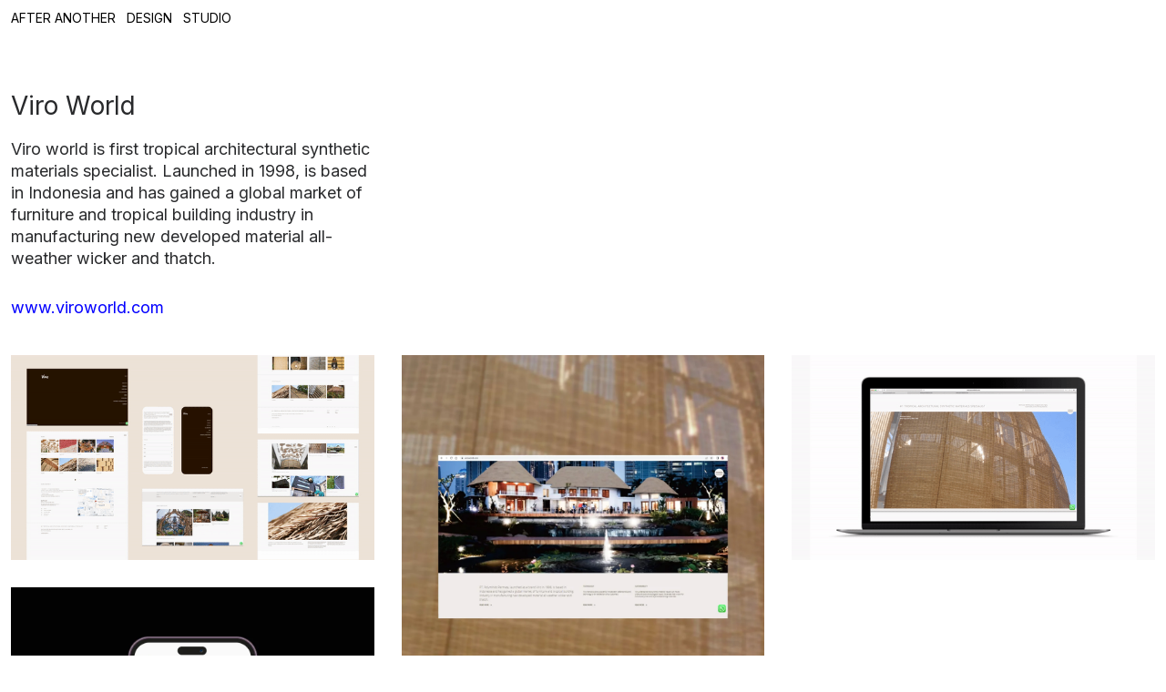

--- FILE ---
content_type: text/html; charset=UTF-8
request_url: https://afteranother.com/work/viro
body_size: 17464
content:
<!DOCTYPE html>
<html lang="en-US" data-semplice="4.4.11">
	<head>
		<meta charset="UTF-8" />
		<meta name="viewport" content="width=device-width, initial-scale=1.0, maximum-scale=1.0" />
		<title>Viro World &#8211; After Another</title>
<meta name='robots' content='max-image-preview:large' />
	<style>img:is([sizes="auto" i], [sizes^="auto," i]) { contain-intrinsic-size: 3000px 1500px }</style>
	<script type="text/javascript">
/* <![CDATA[ */
window._wpemojiSettings = {"baseUrl":"https:\/\/s.w.org\/images\/core\/emoji\/16.0.1\/72x72\/","ext":".png","svgUrl":"https:\/\/s.w.org\/images\/core\/emoji\/16.0.1\/svg\/","svgExt":".svg","source":{"concatemoji":"https:\/\/afteranother.com\/wp-includes\/js\/wp-emoji-release.min.js?ver=6.8.3"}};
/*! This file is auto-generated */
!function(s,n){var o,i,e;function c(e){try{var t={supportTests:e,timestamp:(new Date).valueOf()};sessionStorage.setItem(o,JSON.stringify(t))}catch(e){}}function p(e,t,n){e.clearRect(0,0,e.canvas.width,e.canvas.height),e.fillText(t,0,0);var t=new Uint32Array(e.getImageData(0,0,e.canvas.width,e.canvas.height).data),a=(e.clearRect(0,0,e.canvas.width,e.canvas.height),e.fillText(n,0,0),new Uint32Array(e.getImageData(0,0,e.canvas.width,e.canvas.height).data));return t.every(function(e,t){return e===a[t]})}function u(e,t){e.clearRect(0,0,e.canvas.width,e.canvas.height),e.fillText(t,0,0);for(var n=e.getImageData(16,16,1,1),a=0;a<n.data.length;a++)if(0!==n.data[a])return!1;return!0}function f(e,t,n,a){switch(t){case"flag":return n(e,"\ud83c\udff3\ufe0f\u200d\u26a7\ufe0f","\ud83c\udff3\ufe0f\u200b\u26a7\ufe0f")?!1:!n(e,"\ud83c\udde8\ud83c\uddf6","\ud83c\udde8\u200b\ud83c\uddf6")&&!n(e,"\ud83c\udff4\udb40\udc67\udb40\udc62\udb40\udc65\udb40\udc6e\udb40\udc67\udb40\udc7f","\ud83c\udff4\u200b\udb40\udc67\u200b\udb40\udc62\u200b\udb40\udc65\u200b\udb40\udc6e\u200b\udb40\udc67\u200b\udb40\udc7f");case"emoji":return!a(e,"\ud83e\udedf")}return!1}function g(e,t,n,a){var r="undefined"!=typeof WorkerGlobalScope&&self instanceof WorkerGlobalScope?new OffscreenCanvas(300,150):s.createElement("canvas"),o=r.getContext("2d",{willReadFrequently:!0}),i=(o.textBaseline="top",o.font="600 32px Arial",{});return e.forEach(function(e){i[e]=t(o,e,n,a)}),i}function t(e){var t=s.createElement("script");t.src=e,t.defer=!0,s.head.appendChild(t)}"undefined"!=typeof Promise&&(o="wpEmojiSettingsSupports",i=["flag","emoji"],n.supports={everything:!0,everythingExceptFlag:!0},e=new Promise(function(e){s.addEventListener("DOMContentLoaded",e,{once:!0})}),new Promise(function(t){var n=function(){try{var e=JSON.parse(sessionStorage.getItem(o));if("object"==typeof e&&"number"==typeof e.timestamp&&(new Date).valueOf()<e.timestamp+604800&&"object"==typeof e.supportTests)return e.supportTests}catch(e){}return null}();if(!n){if("undefined"!=typeof Worker&&"undefined"!=typeof OffscreenCanvas&&"undefined"!=typeof URL&&URL.createObjectURL&&"undefined"!=typeof Blob)try{var e="postMessage("+g.toString()+"("+[JSON.stringify(i),f.toString(),p.toString(),u.toString()].join(",")+"));",a=new Blob([e],{type:"text/javascript"}),r=new Worker(URL.createObjectURL(a),{name:"wpTestEmojiSupports"});return void(r.onmessage=function(e){c(n=e.data),r.terminate(),t(n)})}catch(e){}c(n=g(i,f,p,u))}t(n)}).then(function(e){for(var t in e)n.supports[t]=e[t],n.supports.everything=n.supports.everything&&n.supports[t],"flag"!==t&&(n.supports.everythingExceptFlag=n.supports.everythingExceptFlag&&n.supports[t]);n.supports.everythingExceptFlag=n.supports.everythingExceptFlag&&!n.supports.flag,n.DOMReady=!1,n.readyCallback=function(){n.DOMReady=!0}}).then(function(){return e}).then(function(){var e;n.supports.everything||(n.readyCallback(),(e=n.source||{}).concatemoji?t(e.concatemoji):e.wpemoji&&e.twemoji&&(t(e.twemoji),t(e.wpemoji)))}))}((window,document),window._wpemojiSettings);
/* ]]> */
</script>
<style id='wp-emoji-styles-inline-css' type='text/css'>

	img.wp-smiley, img.emoji {
		display: inline !important;
		border: none !important;
		box-shadow: none !important;
		height: 1em !important;
		width: 1em !important;
		margin: 0 0.07em !important;
		vertical-align: -0.1em !important;
		background: none !important;
		padding: 0 !important;
	}
</style>
<link rel='stylesheet' id='wp-block-library-css' href='https://afteranother.com/wp-includes/css/dist/block-library/style.min.css?ver=6.8.3' type='text/css' media='all' />
<style id='classic-theme-styles-inline-css' type='text/css'>
/*! This file is auto-generated */
.wp-block-button__link{color:#fff;background-color:#32373c;border-radius:9999px;box-shadow:none;text-decoration:none;padding:calc(.667em + 2px) calc(1.333em + 2px);font-size:1.125em}.wp-block-file__button{background:#32373c;color:#fff;text-decoration:none}
</style>
<style id='global-styles-inline-css' type='text/css'>
:root{--wp--preset--aspect-ratio--square: 1;--wp--preset--aspect-ratio--4-3: 4/3;--wp--preset--aspect-ratio--3-4: 3/4;--wp--preset--aspect-ratio--3-2: 3/2;--wp--preset--aspect-ratio--2-3: 2/3;--wp--preset--aspect-ratio--16-9: 16/9;--wp--preset--aspect-ratio--9-16: 9/16;--wp--preset--color--black: #000000;--wp--preset--color--cyan-bluish-gray: #abb8c3;--wp--preset--color--white: #ffffff;--wp--preset--color--pale-pink: #f78da7;--wp--preset--color--vivid-red: #cf2e2e;--wp--preset--color--luminous-vivid-orange: #ff6900;--wp--preset--color--luminous-vivid-amber: #fcb900;--wp--preset--color--light-green-cyan: #7bdcb5;--wp--preset--color--vivid-green-cyan: #00d084;--wp--preset--color--pale-cyan-blue: #8ed1fc;--wp--preset--color--vivid-cyan-blue: #0693e3;--wp--preset--color--vivid-purple: #9b51e0;--wp--preset--gradient--vivid-cyan-blue-to-vivid-purple: linear-gradient(135deg,rgba(6,147,227,1) 0%,rgb(155,81,224) 100%);--wp--preset--gradient--light-green-cyan-to-vivid-green-cyan: linear-gradient(135deg,rgb(122,220,180) 0%,rgb(0,208,130) 100%);--wp--preset--gradient--luminous-vivid-amber-to-luminous-vivid-orange: linear-gradient(135deg,rgba(252,185,0,1) 0%,rgba(255,105,0,1) 100%);--wp--preset--gradient--luminous-vivid-orange-to-vivid-red: linear-gradient(135deg,rgba(255,105,0,1) 0%,rgb(207,46,46) 100%);--wp--preset--gradient--very-light-gray-to-cyan-bluish-gray: linear-gradient(135deg,rgb(238,238,238) 0%,rgb(169,184,195) 100%);--wp--preset--gradient--cool-to-warm-spectrum: linear-gradient(135deg,rgb(74,234,220) 0%,rgb(151,120,209) 20%,rgb(207,42,186) 40%,rgb(238,44,130) 60%,rgb(251,105,98) 80%,rgb(254,248,76) 100%);--wp--preset--gradient--blush-light-purple: linear-gradient(135deg,rgb(255,206,236) 0%,rgb(152,150,240) 100%);--wp--preset--gradient--blush-bordeaux: linear-gradient(135deg,rgb(254,205,165) 0%,rgb(254,45,45) 50%,rgb(107,0,62) 100%);--wp--preset--gradient--luminous-dusk: linear-gradient(135deg,rgb(255,203,112) 0%,rgb(199,81,192) 50%,rgb(65,88,208) 100%);--wp--preset--gradient--pale-ocean: linear-gradient(135deg,rgb(255,245,203) 0%,rgb(182,227,212) 50%,rgb(51,167,181) 100%);--wp--preset--gradient--electric-grass: linear-gradient(135deg,rgb(202,248,128) 0%,rgb(113,206,126) 100%);--wp--preset--gradient--midnight: linear-gradient(135deg,rgb(2,3,129) 0%,rgb(40,116,252) 100%);--wp--preset--font-size--small: 13px;--wp--preset--font-size--medium: 20px;--wp--preset--font-size--large: 36px;--wp--preset--font-size--x-large: 42px;--wp--preset--spacing--20: 0.44rem;--wp--preset--spacing--30: 0.67rem;--wp--preset--spacing--40: 1rem;--wp--preset--spacing--50: 1.5rem;--wp--preset--spacing--60: 2.25rem;--wp--preset--spacing--70: 3.38rem;--wp--preset--spacing--80: 5.06rem;--wp--preset--shadow--natural: 6px 6px 9px rgba(0, 0, 0, 0.2);--wp--preset--shadow--deep: 12px 12px 50px rgba(0, 0, 0, 0.4);--wp--preset--shadow--sharp: 6px 6px 0px rgba(0, 0, 0, 0.2);--wp--preset--shadow--outlined: 6px 6px 0px -3px rgba(255, 255, 255, 1), 6px 6px rgba(0, 0, 0, 1);--wp--preset--shadow--crisp: 6px 6px 0px rgba(0, 0, 0, 1);}:where(.is-layout-flex){gap: 0.5em;}:where(.is-layout-grid){gap: 0.5em;}body .is-layout-flex{display: flex;}.is-layout-flex{flex-wrap: wrap;align-items: center;}.is-layout-flex > :is(*, div){margin: 0;}body .is-layout-grid{display: grid;}.is-layout-grid > :is(*, div){margin: 0;}:where(.wp-block-columns.is-layout-flex){gap: 2em;}:where(.wp-block-columns.is-layout-grid){gap: 2em;}:where(.wp-block-post-template.is-layout-flex){gap: 1.25em;}:where(.wp-block-post-template.is-layout-grid){gap: 1.25em;}.has-black-color{color: var(--wp--preset--color--black) !important;}.has-cyan-bluish-gray-color{color: var(--wp--preset--color--cyan-bluish-gray) !important;}.has-white-color{color: var(--wp--preset--color--white) !important;}.has-pale-pink-color{color: var(--wp--preset--color--pale-pink) !important;}.has-vivid-red-color{color: var(--wp--preset--color--vivid-red) !important;}.has-luminous-vivid-orange-color{color: var(--wp--preset--color--luminous-vivid-orange) !important;}.has-luminous-vivid-amber-color{color: var(--wp--preset--color--luminous-vivid-amber) !important;}.has-light-green-cyan-color{color: var(--wp--preset--color--light-green-cyan) !important;}.has-vivid-green-cyan-color{color: var(--wp--preset--color--vivid-green-cyan) !important;}.has-pale-cyan-blue-color{color: var(--wp--preset--color--pale-cyan-blue) !important;}.has-vivid-cyan-blue-color{color: var(--wp--preset--color--vivid-cyan-blue) !important;}.has-vivid-purple-color{color: var(--wp--preset--color--vivid-purple) !important;}.has-black-background-color{background-color: var(--wp--preset--color--black) !important;}.has-cyan-bluish-gray-background-color{background-color: var(--wp--preset--color--cyan-bluish-gray) !important;}.has-white-background-color{background-color: var(--wp--preset--color--white) !important;}.has-pale-pink-background-color{background-color: var(--wp--preset--color--pale-pink) !important;}.has-vivid-red-background-color{background-color: var(--wp--preset--color--vivid-red) !important;}.has-luminous-vivid-orange-background-color{background-color: var(--wp--preset--color--luminous-vivid-orange) !important;}.has-luminous-vivid-amber-background-color{background-color: var(--wp--preset--color--luminous-vivid-amber) !important;}.has-light-green-cyan-background-color{background-color: var(--wp--preset--color--light-green-cyan) !important;}.has-vivid-green-cyan-background-color{background-color: var(--wp--preset--color--vivid-green-cyan) !important;}.has-pale-cyan-blue-background-color{background-color: var(--wp--preset--color--pale-cyan-blue) !important;}.has-vivid-cyan-blue-background-color{background-color: var(--wp--preset--color--vivid-cyan-blue) !important;}.has-vivid-purple-background-color{background-color: var(--wp--preset--color--vivid-purple) !important;}.has-black-border-color{border-color: var(--wp--preset--color--black) !important;}.has-cyan-bluish-gray-border-color{border-color: var(--wp--preset--color--cyan-bluish-gray) !important;}.has-white-border-color{border-color: var(--wp--preset--color--white) !important;}.has-pale-pink-border-color{border-color: var(--wp--preset--color--pale-pink) !important;}.has-vivid-red-border-color{border-color: var(--wp--preset--color--vivid-red) !important;}.has-luminous-vivid-orange-border-color{border-color: var(--wp--preset--color--luminous-vivid-orange) !important;}.has-luminous-vivid-amber-border-color{border-color: var(--wp--preset--color--luminous-vivid-amber) !important;}.has-light-green-cyan-border-color{border-color: var(--wp--preset--color--light-green-cyan) !important;}.has-vivid-green-cyan-border-color{border-color: var(--wp--preset--color--vivid-green-cyan) !important;}.has-pale-cyan-blue-border-color{border-color: var(--wp--preset--color--pale-cyan-blue) !important;}.has-vivid-cyan-blue-border-color{border-color: var(--wp--preset--color--vivid-cyan-blue) !important;}.has-vivid-purple-border-color{border-color: var(--wp--preset--color--vivid-purple) !important;}.has-vivid-cyan-blue-to-vivid-purple-gradient-background{background: var(--wp--preset--gradient--vivid-cyan-blue-to-vivid-purple) !important;}.has-light-green-cyan-to-vivid-green-cyan-gradient-background{background: var(--wp--preset--gradient--light-green-cyan-to-vivid-green-cyan) !important;}.has-luminous-vivid-amber-to-luminous-vivid-orange-gradient-background{background: var(--wp--preset--gradient--luminous-vivid-amber-to-luminous-vivid-orange) !important;}.has-luminous-vivid-orange-to-vivid-red-gradient-background{background: var(--wp--preset--gradient--luminous-vivid-orange-to-vivid-red) !important;}.has-very-light-gray-to-cyan-bluish-gray-gradient-background{background: var(--wp--preset--gradient--very-light-gray-to-cyan-bluish-gray) !important;}.has-cool-to-warm-spectrum-gradient-background{background: var(--wp--preset--gradient--cool-to-warm-spectrum) !important;}.has-blush-light-purple-gradient-background{background: var(--wp--preset--gradient--blush-light-purple) !important;}.has-blush-bordeaux-gradient-background{background: var(--wp--preset--gradient--blush-bordeaux) !important;}.has-luminous-dusk-gradient-background{background: var(--wp--preset--gradient--luminous-dusk) !important;}.has-pale-ocean-gradient-background{background: var(--wp--preset--gradient--pale-ocean) !important;}.has-electric-grass-gradient-background{background: var(--wp--preset--gradient--electric-grass) !important;}.has-midnight-gradient-background{background: var(--wp--preset--gradient--midnight) !important;}.has-small-font-size{font-size: var(--wp--preset--font-size--small) !important;}.has-medium-font-size{font-size: var(--wp--preset--font-size--medium) !important;}.has-large-font-size{font-size: var(--wp--preset--font-size--large) !important;}.has-x-large-font-size{font-size: var(--wp--preset--font-size--x-large) !important;}
:where(.wp-block-post-template.is-layout-flex){gap: 1.25em;}:where(.wp-block-post-template.is-layout-grid){gap: 1.25em;}
:where(.wp-block-columns.is-layout-flex){gap: 2em;}:where(.wp-block-columns.is-layout-grid){gap: 2em;}
:root :where(.wp-block-pullquote){font-size: 1.5em;line-height: 1.6;}
</style>
<link rel='stylesheet' id='semplice-stylesheet-css' href='https://afteranother.com/wp-content/themes/semplice4/style.css?ver=4.4.11' type='text/css' media='all' />
<link rel='stylesheet' id='semplice-frontend-stylesheet-css' href='https://afteranother.com/wp-content/themes/semplice4/assets/css/frontend.min.css?ver=4.4.11' type='text/css' media='all' />
<link rel='stylesheet' id='mediaelement-css' href='https://afteranother.com/wp-includes/js/mediaelement/mediaelementplayer-legacy.min.css?ver=4.2.17' type='text/css' media='all' />
<script type="text/javascript" src="https://afteranother.com/wp-includes/js/jquery/jquery.min.js?ver=3.7.1" id="jquery-core-js"></script>
<script type="text/javascript" src="https://afteranother.com/wp-includes/js/jquery/jquery-migrate.min.js?ver=3.4.1" id="jquery-migrate-js"></script>
<link rel="https://api.w.org/" href="https://afteranother.com/wp-json/" /><link rel="EditURI" type="application/rsd+xml" title="RSD" href="https://afteranother.com/xmlrpc.php?rsd" />
<meta name="generator" content="WordPress 6.8.3" />
<link rel="canonical" href="https://afteranother.com/work/viro" />
<link rel='shortlink' href='https://afteranother.com/?p=283' />
<link rel="alternate" title="oEmbed (JSON)" type="application/json+oembed" href="https://afteranother.com/wp-json/oembed/1.0/embed?url=https%3A%2F%2Fafteranother.com%2Fwork%2Fviro" />
<link rel="alternate" title="oEmbed (XML)" type="text/xml+oembed" href="https://afteranother.com/wp-json/oembed/1.0/embed?url=https%3A%2F%2Fafteranother.com%2Fwork%2Fviro&#038;format=xml" />
<link href='https://fonts.googleapis.com/css?family=Baskervville:400,400i&display=swap' rel='stylesheet'><link href='https://fonts.googleapis.com/css?family=Libre+Baskerville&display=swap' rel='stylesheet'><link href='https://fonts.googleapis.com/css?family=IBM+Plex+Mono:200&display=swap' rel='stylesheet'>
<link href='https://fonts.googleapis.com/css2?family=IBM+Plex+Sans+Condensed:wght@200&display=swap' rel='stylesheet'>
<link rel='preconnect' href='https://fonts.googleapis.com'>
<link rel='preconnect' href='https://fonts.gstatic.com' crossorigin>
<link href='https://fonts.googleapis.com/css2?family=Inter&display=swap' rel='stylesheet'><style type="text/css" id="semplice-webfonts-css">.font_fab25x98n, [data-font="font_fab25x98n"], [data-font="font_fab25x98n"] li a {font-family: "Baskervville", serif;font-weight: 400;font-style: normal;}.font_00ftc5img, [data-font="font_00ftc5img"], [data-font="font_00ftc5img"] li a {font-family: "Libre Baskerville", serif;font-weight: 400;font-style: normal;}.font_otf7z787h, [data-font="font_otf7z787h"], [data-font="font_otf7z787h"] li a {font-family: "IBM Plex Sans", sans-serif;font-weight: 300;font-style: normal;}.font_fuizzcksp, [data-font="font_fuizzcksp"], [data-font="font_fuizzcksp"] li a {font-family: "Noto Sans JP", sans-serif;font-weight: 100;font-style: normal;}.font_m7p53aknq, [data-font="font_m7p53aknq"], [data-font="font_m7p53aknq"] li a {font-family: "IBM Plex Mono", sans-serif;font-weight: 200;font-style: normal;}.font_k89ftqlsh, [data-font="font_k89ftqlsh"], [data-font="font_k89ftqlsh"] li a, #content-holder h1, #content-holder h2, #content-holder h3, #content-holder h4, #content-holder h5, #content-holder h6, #content-holder p, #content-holder li {font-family: "Inter", sans-serif;font-weight: 400;font-style: normal;}</style>
		<style type="text/css" id="semplice-custom-css">
			
				@media screen and (min-width: 1170px) {
					.container-fluid, .container, .admin-container {
						padding: 0 0.66667rem 0 0.66667rem;
					}
				}
			.container {
			max-width: 1464px;
		}@media screen and (max-width: 1169px) { .row {
			margin-left: -5px;
			margin-right: -5px;
		}.column, .grid-column {
			padding-left: 5px;
			padding-right: 5px;
		}}@media screen and (min-width: 1170px) { .row {
			margin-left: -12px;
			margin-right: -12px;
		}.column, .grid-column {
			padding-left: 12px;
			padding-right: 12px;
		}}
			#content-holder h1 { font-size: 2.6666666666666665rem;line-height: 2.888888888888889rem;letter-spacing: 0rem;}#content-holder h2 { line-height: 1.1111111111111112rem;}#content-holder h3 { line-height: 1.7777777777777777rem;}#content-holder h4 { line-height: 1.5555555555555556rem;}#content-holder h5 { line-height: 1.3333333333333333rem;}#content-holder h6 { font-size: 0.6666666666666666rem;line-height: 0.8888888888888888rem;letter-spacing: 0rem;}#content-holder p, #content-holder li { font-size: 0.7777777777777778rem;line-height: 1.5;letter-spacing: 0rem;}#content-holder .is-content p { margin-bottom: 1.5em; }#customize #custom_m5oxwl7qz p, #content-holder .custom_m5oxwl7qz { background-color:transparent;color:#000000;text-transform:none;font-family: "Open Sans", Arial, sans-serif;font-weight: 400;font-style: normal;font-size:1rem;line-height:1.6667rem;letter-spacing:0rem;padding:0rem;text-decoration:none;text-decoration-color:#000000;-webkit-text-stroke: 0rem #000000;border-color:#000000;border-width:0rem;border-style:solid; }@media screen and (min-width: 992px) and (max-width: 1169.98px) { #content-holder h1 { font-size: 2.45rem; line-height: 2.66rem; }#content-holder h2 { font-size: 1.84rem; line-height: 1.02rem; }#content-holder h3 { font-size: 1.49rem; line-height: 1.71rem; }#content-holder h4 { font-size: 1.28rem; line-height: 1.49rem; }#content-holder h5 { font-size: 1.11rem; line-height: 1.33rem; }#content-holder h6 { font-size: 0.67rem; line-height: 0.89rem; }}@media screen and (min-width: 768px) and (max-width: 991.98px) { #content-holder h1 { font-size: 2.29rem; line-height: 2.48rem; }#content-holder h2 { font-size: 1.76rem; line-height: 0.98rem; }#content-holder h3 { font-size: 1.43rem; line-height: 1.64rem; }#content-holder h4 { font-size: 1.23rem; line-height: 1.43rem; }#content-holder h5 { font-size: 1.11rem; line-height: 1.33rem; }#content-holder h6 { font-size: 0.67rem; line-height: 0.89rem; }}@media screen and (min-width: 544px) and (max-width: 767.98px) { #content-holder h1 { font-size: 2.19rem; line-height: 2.37rem; }#content-holder h2 { font-size: 1.68rem; line-height: 0.93rem; }#content-holder h3 { font-size: 1.4rem; line-height: 1.6rem; }#content-holder h4 { font-size: 1.2rem; line-height: 1.4rem; }#content-holder h5 { font-size: 1.11rem; line-height: 1.33rem; }#content-holder h6 { font-size: 0.67rem; line-height: 0.89rem; }}@media screen and (max-width: 543.98px) { #content-holder h1 { font-size: 2.08rem; line-height: 2.25rem; }#content-holder h2 { font-size: 1.6rem; line-height: 0.89rem; }#content-holder h3 { font-size: 1.37rem; line-height: 1.56rem; }#content-holder h4 { font-size: 1.17rem; line-height: 1.37rem; }#content-holder h5 { font-size: 1.11rem; line-height: 1.33rem; }#content-holder h6 { font-size: 0.67rem; line-height: 0.89rem; }}
			
			
		.project-panel {
			background: #f5f5f5;
			padding: 0rem 0rem;
		}
		.pp-thumbs {
			margin-bottom: -0.4444444444444444rem;
		}
		#content-holder .panel-label, .projectpanel-preview .panel-label {
			color: #000000;
			font-size: 1.777777777777778rem;
			text-transform: none;
			padding-left: 0rem;
			padding-bottom: 0rem;
			text-align: left;
			line-height: 1;
		}
		.project-panel .pp-title {
			padding: 0rem 0rem 0.4444444444444444rem 0rem;
		}
		.project-panel .pp-title a {
			color: #000000; 
			font-size: 0.8888888888888888rem; 
			text-transform: none;
		} 
		.project-panel .pp-title span {
			color: transparent;
			font-size: 0.8888888888888888rem;
			text-transform: none;
		}
	
			a { color: #0400ff; }a:hover { color: #0400ff; }#nprogress .bar { background: #0400ff; }
		</style>
	
		<style type="text/css" id="283-post-css">
			#content-283 #section_237f9c252 {padding-top: 3.3333333333333335rem;padding-bottom: 0rem;}#content-283 #section_159824f21 {padding-top: 1.1111111111111112rem;padding-bottom: 2.2222222222222223rem;}#content-283 #section_cd868cde4 {padding-bottom: 2.2222222222222223rem;}#masonry-content_ed8088175{ margin: auto -15px !important; } .masonry-content_ed8088175-item { margin: 0px; padding-left: 15px; padding-right: 15px; padding-bottom: 30px; }#content-283 .transition-wrap {}#content-283 #section_6ffb0a16c {padding-top: 5.555555555555555rem;padding-bottom: 1.3333333333333333rem;}@media screen and (max-width: 543.98px) { #content-283 #section_6ffb0a16c {padding-bottom: 1.3333333333333333rem;}}@media screen and (max-width: 543.98px) { #content-283 #content_0505c3a56 {padding-bottom: 0rem;}#content-283 #content_0505c3a56 .is-content {}}
			.nav_1qkug8ipn { background-color: transparent;; }.nav_1qkug8ipn { height: 2.2222222222222223rem; }.is-frontend #content-283 .sections { margin-top: 2.2222222222222223rem; }.nav_1qkug8ipn .navbar-inner .logo a { color: #000000; }.nav_1qkug8ipn .navbar-inner .logo a { font-size: 0.7777777777777778rem; }.logo a { text-transform: none; }.nav_1qkug8ipn .navbar-inner .hamburger { align-items: center; }.nav_1qkug8ipn .navbar-inner .hamburger a.menu-icon span { background-color: #000000; }.nav_1qkug8ipn .navbar-inner .hamburger a.menu-icon { width: 24; }.nav_1qkug8ipn .navbar-inner .hamburger a.menu-icon span { height: 2px; }.nav_1qkug8ipn .navbar-inner .hamburger a.open-menu span::before { transform: translateY(-6px); }.nav_1qkug8ipn .navbar-inner .hamburger a.open-menu span::after { transform: translateY(6px); }.nav_1qkug8ipn .navbar-inner .hamburger a.open-menu:hover span::before { transform: translateY(-8px); }.nav_1qkug8ipn .navbar-inner .hamburger a.open-menu:hover span::after { transform: translateY(8px); }.nav_1qkug8ipn .navbar-inner .hamburger a.menu-icon { height: 14px; }.nav_1qkug8ipn .navbar-inner .hamburger a.menu-icon span { margin-top: 7px; }.nav_1qkug8ipn .navbar-inner nav ul li a span { font-size: 0.7777777777777778rem; }.nav_1qkug8ipn .navbar-inner nav ul li a span { color: #000000; }.nav_1qkug8ipn .navbar-inner nav ul li a { padding-left: 0.33333333333333rem; }.nav_1qkug8ipn .navbar-inner nav ul li a { padding-right: 0.33333333333333rem; }.nav_1qkug8ipn .navbar-inner nav ul li a:hover span, .navbar-inner nav ul li.current-menu-item a span, .navbar-inner nav ul li.current_page_item a span, .nav_1qkug8ipn .navbar-inner nav ul li.wrap-focus a span { color: #0400ff; }.nav_1qkug8ipn .navbar-inner nav ul li.current-menu-item a span { color: #0400ff; }.nav_1qkug8ipn .navbar-inner nav ul li.current_page_item a span { color: #0400ff; }[data-post-type="project"] .navbar-inner nav ul li.portfolio-grid a span, [data-post-type="post"] .navbar-inner nav ul li.blog-overview a span { color: #0400ff; }#overlay-menu { background-color: rgba(245, 245, 245, 1); }#overlay-menu .overlay-menu-inner nav { text-align: center; }#overlay-menu .overlay-menu-inner nav ul li a span { font-size: 4.444444444444445rem; }#overlay-menu .overlay-menu-inner nav ul li a span { color: #000000; }#overlay-menu .overlay-menu-inner nav ul li a { padding-top: 1.1111111111111rem; }#overlay-menu .overlay-menu-inner nav ul li a { padding-bottom: 1.1111111111111rem; }#overlay-menu .overlay-menu-inner nav ul li a span { text-transform: none; }#overlay-menu .overlay-menu-inner nav ul li a span { border-bottom-color: #000000; }#overlay-menu .overlay-menu-inner nav ul li a span { border-bottom-width: 5.555555555555555rem; }#overlay-menu .overlay-menu-inner nav ul li a span { padding-bottom: 0rem; }#overlay-menu .overlay-menu-inner nav ul li a:hover span { color: #0400ff; }#overlay-menu .overlay-menu-inner nav ul li.current-menu-item a span { color: #0400ff; }#overlay-menu .overlay-menu-inner nav ul li.current_page_item a span { color: #0400ff; }[data-post-type="project"] #overlay-menu .overlay-menu-inner nav ul li.portfolio-grid a span, [data-post-type="post"] #overlay-menu .overlay-menu-inner nav ul li.blog-overview a span { color: #0400ff; }.nav_1qkug8ipn .navbar-inner .navbar-left .logo { padding-right: 0.6666666666666666rem; }@media screen and (min-width: 992px) and (max-width: 1169.98px) { .nav_1qkug8ipn .navbar-inner .hamburger a.menu-icon { height: 14px; }.nav_1qkug8ipn .navbar-inner .hamburger a.menu-icon span { margin-top: 7px; }}@media screen and (min-width: 768px) and (max-width: 991.98px) { .nav_1qkug8ipn .navbar-inner .hamburger a.menu-icon { height: 14px; }.nav_1qkug8ipn .navbar-inner .hamburger a.menu-icon span { margin-top: 7px; }}@media screen and (min-width: 544px) and (max-width: 767.98px) { .nav_1qkug8ipn .navbar-inner .hamburger a.menu-icon { height: 14px; }.nav_1qkug8ipn .navbar-inner .hamburger a.menu-icon span { margin-top: 7px; }}@media screen and (max-width: 543.98px) { .nav_1qkug8ipn .navbar-inner .logo a { font-size: 0.8888888888888888rem; }.nav_1qkug8ipn .navbar-inner .hamburger a.menu-icon { height: 14px; }.nav_1qkug8ipn .navbar-inner .hamburger a.menu-icon span { margin-top: 7px; }.nav_1qkug8ipn .navbar-inner nav ul li a span { font-size: 0.8888888888888888rem; }.nav_1qkug8ipn .navbar-inner nav ul li a { padding-left: 0.27777777777778rem; }.nav_1qkug8ipn .navbar-inner nav ul li a { padding-right: 0.27777777777778rem; }#overlay-menu .overlay-menu-inner nav ul li a span { font-size: 3.3333333333333335rem; }.nav_1qkug8ipn .navbar-inner .navbar-left .logo { padding-right: 0.5555555555555556rem; }}
		</style>
			<style>html{margin-top:0px!important;}#wpadminbar{top:auto!important;bottom:0;}</style>
		<script>
  window.dataLayer = window.dataLayer || [];
  function gtag(){dataLayer.push(arguments);}
  gtag('js', new Date());

  gtag('config', 'UA-163793248-1');
</script>
<link rel="shortcut icon" type="image/png" href="https://afteranother.com/wp-content/uploads/2020/02/favicon.png" sizes="32x32">	</head>
	<body class="wp-singular project-template-default single single-project postid-283 wp-theme-semplice4 is-frontend dynamic-mode mejs-semplice-ui" data-post-type="project" data-post-id="283">
		<div id="content-holder" data-active-post="283">
			
						<header class="nav_1qkug8ipn semplice-navbar active-navbar sticky-nav  scroll-to-top" data-cover-transparent="disabled" data-bg-overlay-visibility="visible"data-mobile-fallback="disabled">
							<div class="container" data-nav="logo-left-menu-left">
								<div class="navbar-inner menu-type-text" data-xl-width="12" data-navbar-type="container">
									<div class="navbar-left">
										<div class="logo" data-font="font_k89ftqlsh"><a href="https://afteranother.com" title="After Another">AFTER ANOTHER</a></div>
										<nav class="standard" data-font="font_k89ftqlsh"><ul class="menu"><li class="menu-item menu-item-type-post_type menu-item-object-page menu-item-131"><a href="https://afteranother.com/design"><span>DESIGN</span></a></li>
<li class="menu-item menu-item-type-post_type menu-item-object-page menu-item-home menu-item-214"><a href="https://afteranother.com/"><span>STUDIO</span></a></li>
</ul></nav>
									</div>
									<div class="hamburger navbar-right semplice-menu"><a class="open-menu menu-icon"><span></span></a></div>
								</div>
							</div>
						</header>
						
				<div id="overlay-menu">
					<div class="overlay-menu-inner" data-xl-width="12">
						<nav class="overlay-nav" data-justify="center" data-align="align-middle" data-font="font_k89ftqlsh">
							<ul class="container"><li class="menu-item menu-item-type-post_type menu-item-object-page menu-item-131"><a href="https://afteranother.com/design"><span>DESIGN</span></a></li>
<li class="menu-item menu-item-type-post_type menu-item-object-page menu-item-home menu-item-214"><a href="https://afteranother.com/"><span>STUDIO</span></a></li>
</ul>
						</nav>
					</div>
				</div>
			
					
			<div id="content-283" class="content-container active-content ">
				<div class="transition-wrap">
					<div class="sections">
						
					<section id="section_237f9c252" class="content-block" data-column-mode-sm="single" data-column-mode-xs="single" >
						
						<div class="container">
						<div id="row_7449bb3fa" class="row"><div id="column_131028199" class="column" data-xl-width="12" >
					<div class="content-wrapper">
						
				<div id="content_73f926053" class="column-content" data-module="paragraph" >
					<div class="is-content"><div data-content-for="xl"><h3>Viro World</h3></div></div>
				</div>
			
					</div>
				</div></div>
						</div>
					</section>				
				
					<section id="section_159824f21" class="content-block" data-column-mode-sm="single" data-column-mode-xs="single" >
						
						<div class="container">
						<div id="row_8d555a46a" class="row"><div id="column_be5499c46" class="column" data-xl-width="4" >
					<div class="content-wrapper">
						
				<div id="content_b49a08699" class="column-content" data-module="paragraph" >
					<div class="is-content"><div data-content-for="xl"><h5 style="font-size: 1rem;" data-mce-style="font-size: 1rem;">Viro world is first tropical architectural synthetic materials specialist. Launched in 1998, is based in Indonesia and has gained a global market of furniture and tropical building industry in manufacturing new developed material all-weather wicker and thatch.</h5><h5 style="font-size: 1rem;" data-mce-style="font-size: 1rem;"><a data-mce-href="http://www.viroworld.com" href="http://www.viroworld.com">www.viroworld.com</a></h5></div></div>
				</div>
			
					</div>
				</div></div>
						</div>
					</section>				
				
					<section id="section_cd868cde4" class="content-block" data-column-mode-sm="single" data-column-mode-xs="single" >
						
						<div class="container">
						<div id="row_31309e72b" class="row"><div id="column_33dcc4f92" class="column" data-xl-width="12" >
					<div class="content-wrapper">
						
				<div id="content_ed8088175" class="column-content" data-module="gallerygrid" >
					
		<div id="masonry-content_ed8088175" class="masonry" data-masonry-init="normal">
			<div class="masonry-item-width"></div>
	
							<div class="masonry-item thumb masonry-content_ed8088175-item" data-xl-width="4" data-sm-width="6" data-xs-width="12">
							<a class="semplice-lightbox gallerygrid-image mouseover-none"><img class="lightbox-item" src="https://afteranother.com/wp-content/uploads/2023/04/Viro-A.gif" width="600" height="338" caption="" alt="Viro A"></a>
							</div>
						
							<div class="masonry-item thumb masonry-content_ed8088175-item" data-xl-width="4" data-sm-width="6" data-xs-width="12">
							<a class="semplice-lightbox gallerygrid-image mouseover-none"><img class="lightbox-item" src="https://afteranother.com/wp-content/uploads/2023/05/v1.png" width="1080" height="1080" caption="" alt="v1"></a>
							</div>
						
							<div class="masonry-item thumb masonry-content_ed8088175-item" data-xl-width="4" data-sm-width="6" data-xs-width="12">
							<a class="semplice-lightbox gallerygrid-image mouseover-none"><img class="lightbox-item" src="https://afteranother.com/wp-content/uploads/2023/04/viro-C.gif" width="600" height="338" caption="" alt="viro C"></a>
							</div>
						
							<div class="masonry-item thumb masonry-content_ed8088175-item" data-xl-width="4" data-sm-width="6" data-xs-width="12">
							<a class="semplice-lightbox gallerygrid-image mouseover-none"><img class="lightbox-item" src="https://afteranother.com/wp-content/uploads/2023/05/v5.png" width="1080" height="1080" caption="" alt="v5"></a>
							</div>
						
							<div class="masonry-item thumb masonry-content_ed8088175-item" data-xl-width="8" data-sm-width="6" data-xs-width="12">
							<a class="semplice-lightbox gallerygrid-image mouseover-none"><img class="lightbox-item" src="https://afteranother.com/wp-content/uploads/2023/05/v4.png" width="1080" height="1080" caption="" alt="v4"></a>
							</div>
						
							<div class="masonry-item thumb masonry-content_ed8088175-item" data-xl-width="4" data-sm-width="6" data-xs-width="12">
							<a class="semplice-lightbox gallerygrid-image mouseover-none"><img class="lightbox-item" src="https://afteranother.com/wp-content/uploads/2023/04/Viro-B.gif" width="600" height="600" caption="" alt="Viro B"></a>
							</div>
						</div><script type="text/javascript">(function ($) { $(document).ready(function () {
		// define container
		var $container = $(".active-content").find("#masonry-content_ed8088175");
		// make jquery object out of items
		var $items = $(".active-content").find(".masonry-content_ed8088175-item");

		// fire masmonry
		$container.masonry({
			itemSelector: ".masonry-content_ed8088175-item",
			columnWidth: ".masonry-item-width",
			transitionDuration: 0,
			isResizable: true,
			percentPosition: true,
		});

		// show images
		showImages($container, $items);

		// load images and reveal if loaded
		function showImages($container, $items) {
			// get masonry
			var msnry = $container.data("masonry");
			// get item selector
			var itemSelector = msnry.options.itemSelector;
			// append items to masonry container
			//$container.append($items);
			$items.imagesLoaded().progress(function(imgLoad, image) {
				// get item
				var $image = $(image.img);
				var $item = $(image.img).parents(itemSelector);
				
				// layout
				msnry.layout();
				// fade in
				TweenLite.to($item, 1.1, {
					opacity: 1,
					y: 0,
					ease: "Expo.easeOut",
				});
			});
		}

		// remove min height after images are loaded in delayed mode
		$items.imagesLoaded().done(function(imgLoad) {
			if($container.attr("data-masonry-init") == "delayed") {
				$container.attr("data-masonry-init", "loaded");
				// sync scroll reveal if defined
				if(typeof sr != "undefined") {
					sr.sync();
				}
			}
		});
	});})(jQuery);</script>
				</div>
			
				<div id="content_ecd8b45a0" class="column-content" data-module="paragraph" >
					<div class="is-content"><div data-content-for="xl"><h5 style="font-size: 0.555556rem; line-height: 0.777778rem;" data-mce-style="font-size: 0.555556rem; line-height: 0.777778rem;">After Another Design<br>Web Design and Development for Viro World © 2022</h5></div></div>
				</div>
			
					</div>
				</div></div><div id="row_daf0c6776" class="row"><div id="column_9b89e9950" class="column spacer-column" data-xl-width="6" >
					<div class="content-wrapper">
						
					</div>
				</div><div id="column_45c402bf3" class="column spacer-column" data-xl-width="6" >
					<div class="content-wrapper">
						
					</div>
				</div></div>
						</div>
					</section>				
				
			<section class="project-panel" data-pp-gutter="yes" data-pn-layout="container">
				<div class="container" data-title-visibility="hidden" data-meta-visibility="hidden">
					<div class="row">
						<div class="column" data-xl-width="12">
							<p class="panel-label"><span data-font="font_k89ftqlsh">Selected Works</span></p>
						</div>
					</div>
					<div class="row pp-thumbs">
						
					<div class="pp-thumb column" data-xl-width="1" data-sm-width="4" data-xs-width="6">
						<a href="https://afteranother.com/work/wicky" title="Wicky Syailendra"><img src="https://afteranother.com/wp-content/uploads/2024/01/Wicky-works-346-x-260-px-2.gif" width="865" height="650"></a>
						<p class="pp-title"><a data-font="font_k89ftqlsh" href="https://afteranother.com/work/wicky" title="Wicky Syailendra">Wicky Syailendra</a><span data-font="font_k89ftqlsh">Website</span></p>
					</div>
				
					<div class="pp-thumb column" data-xl-width="1" data-sm-width="4" data-xs-width="6">
						<a href="https://afteranother.com/work/gn" title="Grafis Nusantara"><img src="https://afteranother.com/wp-content/uploads/2022/08/GN-Cover-scaled.jpg" width="2560" height="1920"></a>
						<p class="pp-title"><a data-font="font_k89ftqlsh" href="https://afteranother.com/work/gn" title="Grafis Nusantara">Grafis Nusantara</a><span data-font="font_k89ftqlsh">Website</span></p>
					</div>
				
					<div class="pp-thumb column" data-xl-width="1" data-sm-width="4" data-xs-width="6">
						<a href="https://afteranother.com/work/alphabet" title="From Alphabet Co"><img src="https://afteranother.com/wp-content/uploads/2023/04/FAC.png" width="1926" height="1449"></a>
						<p class="pp-title"><a data-font="font_k89ftqlsh" href="https://afteranother.com/work/alphabet" title="From Alphabet Co">From Alphabet Co</a><span data-font="font_k89ftqlsh">Website</span></p>
					</div>
				
					<div class="pp-thumb column" data-xl-width="1" data-sm-width="4" data-xs-width="6">
						<a href="https://afteranother.com/work/hatcher-studio" title="Hatcher Studio"><img src="https://afteranother.com/wp-content/uploads/2022/02/HATCHER_3NEW-scaled.jpg" width="2560" height="1920"></a>
						<p class="pp-title"><a data-font="font_k89ftqlsh" href="https://afteranother.com/work/hatcher-studio" title="Hatcher Studio">Hatcher Studio</a><span data-font="font_k89ftqlsh">UX Studio</span></p>
					</div>
				
					<div class="pp-thumb column" data-xl-width="1" data-sm-width="4" data-xs-width="6">
						<a href="https://afteranother.com/work/ninetwlve" title="NineTwlve"><img src="https://afteranother.com/wp-content/uploads/2020/04/Ninetwlve-Behance2-scaled.jpg" width="2560" height="1920"></a>
						<p class="pp-title"><a data-font="font_k89ftqlsh" href="https://afteranother.com/work/ninetwlve" title="NineTwlve">NineTwlve</a><span data-font="font_k89ftqlsh">Music Records</span></p>
					</div>
				
					<div class="pp-thumb column" data-xl-width="1" data-sm-width="4" data-xs-width="6">
						<a href="https://afteranother.com/work/cipsi" title="Cipsi Studio"><img src="https://afteranother.com/wp-content/uploads/2023/05/AA-Porto_-Cipsi.gif" width="642" height="482"></a>
						<p class="pp-title"><a data-font="font_k89ftqlsh" href="https://afteranother.com/work/cipsi" title="Cipsi Studio">Cipsi Studio</a><span data-font="font_k89ftqlsh">Website</span></p>
					</div>
				
					<div class="pp-thumb column" data-xl-width="1" data-sm-width="4" data-xs-width="6">
						<a href="https://afteranother.com/work/puspita" title="Puspita Homegrown"><img src="https://afteranother.com/wp-content/uploads/2020/09/Puspita--scaled.jpg" width="2560" height="1920"></a>
						<p class="pp-title"><a data-font="font_k89ftqlsh" href="https://afteranother.com/work/puspita" title="Puspita Homegrown">Puspita Homegrown</a><span data-font="font_k89ftqlsh">Urban Farming</span></p>
					</div>
				
					<div class="pp-thumb column" data-xl-width="1" data-sm-width="4" data-xs-width="6">
						<a href="https://afteranother.com/work/melts" title="Melts"><img src="https://afteranother.com/wp-content/uploads/2024/01/Mlts.jpg" width="1926" height="1449"></a>
						<p class="pp-title"><a data-font="font_k89ftqlsh" href="https://afteranother.com/work/melts" title="Melts">Melts</a><span data-font="font_k89ftqlsh">Chocolate Wonderland Hampers</span></p>
					</div>
				
					<div class="pp-thumb column" data-xl-width="1" data-sm-width="4" data-xs-width="6">
						<a href="https://afteranother.com/work/kiji-pottery" title="Kiji"><img src="https://afteranother.com/wp-content/uploads/2020/09/Kiji-Behance7-scaled.jpg" width="2560" height="1920"></a>
						<p class="pp-title"><a data-font="font_k89ftqlsh" href="https://afteranother.com/work/kiji-pottery" title="Kiji">Kiji</a><span data-font="font_k89ftqlsh">Pottery</span></p>
					</div>
				
					</div>
				</div>
			</section>
		
					<section id="section_6ffb0a16c" class="content-block" data-column-mode-sm="single" data-column-mode-xs="single" >
						
						<div class="container">
						<div id="row_844df7c93" class="row"><div id="column_682059305" class="column" data-xl-width="6" >
					<div class="content-wrapper">
						
				<div id="content_0505c3a56" class="column-content" data-module="paragraph" >
					<div class="is-content has-lg has-md has-sm has-xs"><div data-content-for="xl"><p style="font-size: 0.777778rem; line-height: 1.55556rem;" data-mce-style="font-size: 0.777778rem; line-height: 1.55556rem;"><span style="color: rgb(0, 0, 0);" data-mce-style="color: #000000;">© AFTERANOTHER</span></p></div><div data-content-for="lg"><p style="font-size: 0.777778rem; line-height: 1.55556rem;" data-mce-style="font-size: 0.777778rem; line-height: 1.55556rem;">© AFTERANOTHER</p></div><div data-content-for="md"><p style="font-size: 0.777778rem; line-height: 1.55556rem;" data-mce-style="font-size: 0.777778rem; line-height: 1.55556rem;">© AFTERANOTHER</p></div><div data-content-for="sm"><p style="font-size: 0.777778rem; line-height: 1.55556rem;" data-mce-style="font-size: 0.777778rem; line-height: 1.55556rem;">© AFTERANOTHER</p></div><div data-content-for="xs"><p data-mce-style="font-size: 0.777778rem; text-align: left; line-height: 1.44444rem;" style="font-size: 0.777778rem; text-align: left; line-height: 1.44444rem;">© AFTERANOTHER</p></div></div>
				</div>
			
					</div>
				</div><div id="column_88be2db1c" class="column" data-xl-width="6" >
					<div class="content-wrapper">
						
				<div id="content_b0bd87b40" class="column-content" data-module="paragraph" >
					<div class="is-content has-lg has-md has-sm has-xs"><div data-content-for="xl"><p style="text-align: right; font-size: 0.777778rem; line-height: 1.55556rem;" data-mce-style="text-align: right; font-size: 0.777778rem; line-height: 1.55556rem;">WORKING WORLD WIDE</p></div><div data-content-for="lg"><p style="text-align: right; font-size: 0.777778rem; line-height: 1.55556rem;" data-mce-style="text-align: right; font-size: 0.777778rem; line-height: 1.55556rem;">WORKING WORLD WIDE</p></div><div data-content-for="md"><p style="text-align: right; font-size: 0.777778rem; line-height: 1.55556rem;" data-mce-style="text-align: right; font-size: 0.777778rem; line-height: 1.55556rem;">WORKING WORLD WIDE</p></div><div data-content-for="sm"><p style="font-size: 0.777778rem; line-height: 1.55556rem; text-align: left;" data-mce-style="font-size: 0.777778rem; line-height: 1.55556rem; text-align: left;">WORKING WORLD WIDE</p></div><div data-content-for="xs"><p style="font-size: 0.777778rem; line-height: 1.44444rem; text-align: left;" data-mce-style="font-size: 0.777778rem; line-height: 1.44444rem; text-align: left;">WORKING WORLD WIDE</p></div></div>
				</div>
			
					</div>
				</div></div>
						</div>
					</section>				
				
					</div>
				</div>
			</div>
		</div>
		<div class="pswp" tabindex="-1" role="dialog" aria-hidden="true">
	<div class="pswp__bg"></div>
	<div class="pswp__scroll-wrap">
		<div class="pswp__container">
			<div class="pswp__item"></div>
			<div class="pswp__item"></div>
			<div class="pswp__item"></div>
		</div>
		<div class="pswp__ui pswp__ui--hidden">
			<div class="pswp__top-bar">
				<div class="pswp__counter"></div>
				<button class="pswp__button pswp__button--close" title="Close (Esc)"></button>
				<button class="pswp__button pswp__button--share" title="Share"></button>
				<button class="pswp__button pswp__button--fs" title="Toggle fullscreen"></button>
				<button class="pswp__button pswp__button--zoom" title="Zoom in/out"></button>
				<div class="pswp__preloader">
					<div class="pswp__preloader__icn">
					  <div class="pswp__preloader__cut">
						<div class="pswp__preloader__donut"></div>
					  </div>
					</div>
				</div>
			</div>
			<div class="pswp__share-modal pswp__share-modal--hidden pswp__single-tap">
				<div class="pswp__share-tooltip"></div> 
			</div>
			<button class="pswp__button pswp__button--arrow--left" title="Previous (arrow left)">
			</button>
			<button class="pswp__button pswp__button--arrow--right" title="Next (arrow right)">
			</button>
			<div class="pswp__caption">
				<div class="pswp__caption__center"></div>
			</div>
		</div>
	</div>
</div>	<div class="back-to-top">
		<a class="semplice-event" data-event-type="helper" data-event="scrollToTop"><svg version="1.1" id="Ebene_1" xmlns="http://www.w3.org/2000/svg" xmlns:xlink="http://www.w3.org/1999/xlink" x="0px" y="0px"
	 width="53px" height="20px" viewBox="0 0 53 20" enable-background="new 0 0 53 20" xml:space="preserve">
<g id="Ebene_3">
</g>
<g>
	<polygon points="43.886,16.221 42.697,17.687 26.5,4.731 10.303,17.688 9.114,16.221 26.5,2.312 	"/>
</g>
</svg>
</a>
	</div>
	<script type="speculationrules">
{"prefetch":[{"source":"document","where":{"and":[{"href_matches":"\/*"},{"not":{"href_matches":["\/wp-*.php","\/wp-admin\/*","\/wp-content\/uploads\/*","\/wp-content\/*","\/wp-content\/plugins\/*","\/wp-content\/themes\/semplice4\/*","\/*\\?(.+)"]}},{"not":{"selector_matches":"a[rel~=\"nofollow\"]"}},{"not":{"selector_matches":".no-prefetch, .no-prefetch a"}}]},"eagerness":"conservative"}]}
</script>
<script type="text/javascript" id="mediaelement-core-js-before">
/* <![CDATA[ */
var mejsL10n = {"language":"en","strings":{"mejs.download-file":"Download File","mejs.install-flash":"You are using a browser that does not have Flash player enabled or installed. Please turn on your Flash player plugin or download the latest version from https:\/\/get.adobe.com\/flashplayer\/","mejs.fullscreen":"Fullscreen","mejs.play":"Play","mejs.pause":"Pause","mejs.time-slider":"Time Slider","mejs.time-help-text":"Use Left\/Right Arrow keys to advance one second, Up\/Down arrows to advance ten seconds.","mejs.live-broadcast":"Live Broadcast","mejs.volume-help-text":"Use Up\/Down Arrow keys to increase or decrease volume.","mejs.unmute":"Unmute","mejs.mute":"Mute","mejs.volume-slider":"Volume Slider","mejs.video-player":"Video Player","mejs.audio-player":"Audio Player","mejs.captions-subtitles":"Captions\/Subtitles","mejs.captions-chapters":"Chapters","mejs.none":"None","mejs.afrikaans":"Afrikaans","mejs.albanian":"Albanian","mejs.arabic":"Arabic","mejs.belarusian":"Belarusian","mejs.bulgarian":"Bulgarian","mejs.catalan":"Catalan","mejs.chinese":"Chinese","mejs.chinese-simplified":"Chinese (Simplified)","mejs.chinese-traditional":"Chinese (Traditional)","mejs.croatian":"Croatian","mejs.czech":"Czech","mejs.danish":"Danish","mejs.dutch":"Dutch","mejs.english":"English","mejs.estonian":"Estonian","mejs.filipino":"Filipino","mejs.finnish":"Finnish","mejs.french":"French","mejs.galician":"Galician","mejs.german":"German","mejs.greek":"Greek","mejs.haitian-creole":"Haitian Creole","mejs.hebrew":"Hebrew","mejs.hindi":"Hindi","mejs.hungarian":"Hungarian","mejs.icelandic":"Icelandic","mejs.indonesian":"Indonesian","mejs.irish":"Irish","mejs.italian":"Italian","mejs.japanese":"Japanese","mejs.korean":"Korean","mejs.latvian":"Latvian","mejs.lithuanian":"Lithuanian","mejs.macedonian":"Macedonian","mejs.malay":"Malay","mejs.maltese":"Maltese","mejs.norwegian":"Norwegian","mejs.persian":"Persian","mejs.polish":"Polish","mejs.portuguese":"Portuguese","mejs.romanian":"Romanian","mejs.russian":"Russian","mejs.serbian":"Serbian","mejs.slovak":"Slovak","mejs.slovenian":"Slovenian","mejs.spanish":"Spanish","mejs.swahili":"Swahili","mejs.swedish":"Swedish","mejs.tagalog":"Tagalog","mejs.thai":"Thai","mejs.turkish":"Turkish","mejs.ukrainian":"Ukrainian","mejs.vietnamese":"Vietnamese","mejs.welsh":"Welsh","mejs.yiddish":"Yiddish"}};
/* ]]> */
</script>
<script type="text/javascript" src="https://afteranother.com/wp-includes/js/mediaelement/mediaelement-and-player.min.js?ver=4.2.17" id="mediaelement-core-js"></script>
<script type="text/javascript" src="https://afteranother.com/wp-includes/js/mediaelement/mediaelement-migrate.min.js?ver=6.8.3" id="mediaelement-migrate-js"></script>
<script type="text/javascript" id="mediaelement-js-extra">
/* <![CDATA[ */
var _wpmejsSettings = {"pluginPath":"\/wp-includes\/js\/mediaelement\/","classPrefix":"mejs-","stretching":"responsive","audioShortcodeLibrary":"mediaelement","videoShortcodeLibrary":"mediaelement"};
/* ]]> */
</script>
<script type="text/javascript" id="semplice-frontend-js-js-extra">
/* <![CDATA[ */
var semplice = {"default_api_url":"https:\/\/afteranother.com\/wp-json","semplice_api_url":"https:\/\/afteranother.com\/wp-json\/semplice\/v1\/frontend","template_dir":"https:\/\/afteranother.com\/wp-content\/themes\/semplice4","category_base":"\/category\/","tag_base":"\/tag\/","nonce":"53c6a19365","frontend_mode":"dynamic","static_transitions":"disabled","site_name":"After Another","base_url":"https:\/\/afteranother.com","frontpage_id":"211","blog_home":"https:\/\/afteranother.com","blog_navbar":"","sr_status":"disabled","blog_sr_status":"enabled","is_preview":"","password_form":"\r\n<div class=\"post-password-form\">\r\n\t<div class=\"inner\">\r\n\t\t<form action=\"https:\/\/afteranother.com\/wp-login.php?action=postpass\" method=\"post\">\r\n\t\t\t<div class=\"password-lock\"><svg xmlns=\"http:\/\/www.w3.org\/2000\/svg\" width=\"35\" height=\"52\" viewBox=\"0 0 35 52\">\r\n  <path id=\"Form_1\" data-name=\"Form 1\" d=\"M31.3,25.028H27.056a0.755,0.755,0,0,1-.752-0.757V14.654a8.8,8.8,0,1,0-17.608,0v9.616a0.755,0.755,0,0,1-.752.757H3.7a0.755,0.755,0,0,1-.752-0.757V14.654a14.556,14.556,0,1,1,29.111,0v9.616A0.755,0.755,0,0,1,31.3,25.028Zm-3.495-1.514h2.743V14.654a13.051,13.051,0,1,0-26.1,0v8.859H7.192V14.654a10.309,10.309,0,1,1,20.617,0v8.859Zm4.43,28.475H2.761A2.77,2.77,0,0,1,0,49.213V25.28a1.763,1.763,0,0,1,1.755-1.766H33.242A1.763,1.763,0,0,1,35,25.28V49.213A2.77,2.77,0,0,1,32.239,51.988ZM1.758,25.028a0.252,0.252,0,0,0-.251.252V49.213a1.259,1.259,0,0,0,1.254,1.262H32.239a1.259,1.259,0,0,0,1.254-1.262V25.28a0.252,0.252,0,0,0-.251-0.252H1.758ZM20.849,43h-6.7a0.75,0.75,0,0,1-.61-0.314,0.763,0.763,0,0,1-.1-0.682l1.471-4.44a4.1,4.1,0,1,1,5.184,0L21.563,42a0.763,0.763,0,0,1-.1.682A0.75,0.75,0,0,1,20.849,43ZM15.2,41.487H19.8l-1.319-3.979a0.76,0.76,0,0,1,.33-0.891,2.6,2.6,0,1,0-2.633,0,0.76,0.76,0,0,1,.33.891Z\"\/>\r\n<\/svg>\r\n<\/div>\r\n\t\t\t<p>This content is protected. <br \/><span>To view, please enter the password.<\/span><\/p>\r\n\t\t\t<div class=\"input-fields\">\r\n\t\t\t\t<input name=\"post_password\" class=\"post-password-input\" type=\"password\" size=\"20\" maxlength=\"20\" placeholder=\"Enter password\" \/><a class=\"post-password-submit semplice-event\" data-event-type=\"helper\" data-event=\"postPassword\" data-id=\"283\">Submit<\/a>\t\t\t<\/div>\r\n\t\t<\/form>\r\n\t<\/div>\r\n<\/div>\r\n\r\n","portfolio_order":[329,250,287,222,156,294,283,176,342,188],"gallery":{"prev":"<svg version=\"1.1\" id=\"Ebene_1\" xmlns=\"http:\/\/www.w3.org\/2000\/svg\" xmlns:xlink=\"http:\/\/www.w3.org\/1999\/xlink\" x=\"0px\" y=\"0px\"\r\n\twidth=\"18px\" height=\"40px\"  viewBox=\"0 0 18 40\" enable-background=\"new 0 0 18 40\" xml:space=\"preserve\">\r\n<g id=\"Ebene_2\">\r\n\t<g>\r\n\t\t<polygon points=\"16.3,40 0.3,20 16.3,0 17.7,1 2.5,20 17.7,39 \t\t\"\/>\r\n\t<\/g>\r\n<\/g>\r\n<\/svg>\r\n","next":"<svg version=\"1.1\" id=\"Ebene_1\" xmlns=\"http:\/\/www.w3.org\/2000\/svg\" xmlns:xlink=\"http:\/\/www.w3.org\/1999\/xlink\" x=\"0px\" y=\"0px\"\r\n\twidth=\"18px\" height=\"40px\" viewBox=\"0 0 18 40\" enable-background=\"new 0 0 18 40\" xml:space=\"preserve\">\r\n<g id=\"Ebene_2\">\r\n\t<g>\r\n\t\t<polygon points=\"0.3,39 15.5,20 0.3,1 1.7,0 17.7,20 1.7,40 \t\t\"\/>\r\n\t<\/g>\r\n<\/g>\r\n<\/svg>\r\n"},"menus":{"nav_1qkug8ipn":{"html":"\r\n\t\t\t\t\t\t<header class=\"nav_1qkug8ipn semplice-navbar active-navbar sticky-nav  scroll-to-top\" data-cover-transparent=\"disabled\" data-bg-overlay-visibility=\"visible\"data-mobile-fallback=\"disabled\">\r\n\t\t\t\t\t\t\t<div class=\"container\" data-nav=\"logo-left-menu-left\">\r\n\t\t\t\t\t\t\t\t<div class=\"navbar-inner menu-type-text\" data-xl-width=\"12\" data-navbar-type=\"container\">\r\n\t\t\t\t\t\t\t\t\t<div class=\"navbar-left\">\r\n\t\t\t\t\t\t\t\t\t\t<div class=\"logo\" data-font=\"font_k89ftqlsh\"><a href=\"https:\/\/afteranother.com\" title=\"After Another\">AFTER ANOTHER<\/a><\/div>\r\n\t\t\t\t\t\t\t\t\t\t<nav class=\"standard\" data-font=\"font_k89ftqlsh\"><ul class=\"menu\"><li id=\"menu-item-131\" class=\"menu-item menu-item-type-post_type menu-item-object-page menu-item-131\"><a href=\"https:\/\/afteranother.com\/design\"><span>DESIGN<\/span><\/a><\/li>\n<li id=\"menu-item-214\" class=\"menu-item menu-item-type-post_type menu-item-object-page menu-item-home menu-item-214\"><a href=\"https:\/\/afteranother.com\/\"><span>STUDIO<\/span><\/a><\/li>\n<\/ul><\/nav>\r\n\t\t\t\t\t\t\t\t\t<\/div>\r\n\t\t\t\t\t\t\t\t\t<div class=\"hamburger navbar-right semplice-menu\"><a class=\"open-menu menu-icon\"><span><\/span><\/a><\/div>\r\n\t\t\t\t\t\t\t\t<\/div>\r\n\t\t\t\t\t\t\t<\/div>\r\n\t\t\t\t\t\t<\/header>\r\n\t\t\t\t\t\t\r\n\t\t\t\t<div id=\"overlay-menu\">\r\n\t\t\t\t\t<div class=\"overlay-menu-inner\" data-xl-width=\"12\">\r\n\t\t\t\t\t\t<nav class=\"overlay-nav\" data-justify=\"center\" data-align=\"align-middle\" data-font=\"font_k89ftqlsh\">\r\n\t\t\t\t\t\t\t<ul class=\"container\"><li class=\"menu-item menu-item-type-post_type menu-item-object-page menu-item-131\"><a href=\"https:\/\/afteranother.com\/design\"><span>DESIGN<\/span><\/a><\/li>\n<li class=\"menu-item menu-item-type-post_type menu-item-object-page menu-item-home menu-item-214\"><a href=\"https:\/\/afteranother.com\/\"><span>STUDIO<\/span><\/a><\/li>\n<\/ul>\r\n\t\t\t\t\t\t<\/nav>\r\n\t\t\t\t\t<\/div>\r\n\t\t\t\t<\/div>\r\n\t\t\t\r\n\t\t\t\t\t","css":".nav_1qkug8ipn { background-color: transparent;; }.nav_1qkug8ipn { height: 2.2222222222222223rem; }.is-frontend #content-holder .sections { margin-top: 2.2222222222222223rem; }.nav_1qkug8ipn .navbar-inner .logo a { color: #000000; }.nav_1qkug8ipn .navbar-inner .logo a { font-size: 0.7777777777777778rem; }.logo a { text-transform: none; }.nav_1qkug8ipn .navbar-inner .hamburger { align-items: center; }.nav_1qkug8ipn .navbar-inner .hamburger a.menu-icon span { background-color: #000000; }.nav_1qkug8ipn .navbar-inner .hamburger a.menu-icon { width: 24; }.nav_1qkug8ipn .navbar-inner .hamburger a.menu-icon span { height: 2px; }.nav_1qkug8ipn .navbar-inner .hamburger a.open-menu span::before { transform: translateY(-6px); }.nav_1qkug8ipn .navbar-inner .hamburger a.open-menu span::after { transform: translateY(6px); }.nav_1qkug8ipn .navbar-inner .hamburger a.open-menu:hover span::before { transform: translateY(-8px); }.nav_1qkug8ipn .navbar-inner .hamburger a.open-menu:hover span::after { transform: translateY(8px); }.nav_1qkug8ipn .navbar-inner .hamburger a.menu-icon { height: 14px; }.nav_1qkug8ipn .navbar-inner .hamburger a.menu-icon span { margin-top: 7px; }.nav_1qkug8ipn .navbar-inner nav ul li a span { font-size: 0.7777777777777778rem; }.nav_1qkug8ipn .navbar-inner nav ul li a span { color: #000000; }.nav_1qkug8ipn .navbar-inner nav ul li a { padding-left: 0.33333333333333rem; }.nav_1qkug8ipn .navbar-inner nav ul li a { padding-right: 0.33333333333333rem; }.nav_1qkug8ipn .navbar-inner nav ul li a:hover span, .navbar-inner nav ul li.current-menu-item a span, .navbar-inner nav ul li.current_page_item a span, .nav_1qkug8ipn .navbar-inner nav ul li.wrap-focus a span { color: #0400ff; }.nav_1qkug8ipn .navbar-inner nav ul li.current-menu-item a span { color: #0400ff; }.nav_1qkug8ipn .navbar-inner nav ul li.current_page_item a span { color: #0400ff; }[data-post-type=\"project\"] .navbar-inner nav ul li.portfolio-grid a span, [data-post-type=\"post\"] .navbar-inner nav ul li.blog-overview a span { color: #0400ff; }#overlay-menu { background-color: rgba(245, 245, 245, 1); }#overlay-menu .overlay-menu-inner nav { text-align: center; }#overlay-menu .overlay-menu-inner nav ul li a span { font-size: 4.444444444444445rem; }#overlay-menu .overlay-menu-inner nav ul li a span { color: #000000; }#overlay-menu .overlay-menu-inner nav ul li a { padding-top: 1.1111111111111rem; }#overlay-menu .overlay-menu-inner nav ul li a { padding-bottom: 1.1111111111111rem; }#overlay-menu .overlay-menu-inner nav ul li a span { text-transform: none; }#overlay-menu .overlay-menu-inner nav ul li a span { border-bottom-color: #000000; }#overlay-menu .overlay-menu-inner nav ul li a span { border-bottom-width: 5.555555555555555rem; }#overlay-menu .overlay-menu-inner nav ul li a span { padding-bottom: 0rem; }#overlay-menu .overlay-menu-inner nav ul li a:hover span { color: #0400ff; }#overlay-menu .overlay-menu-inner nav ul li.current-menu-item a span { color: #0400ff; }#overlay-menu .overlay-menu-inner nav ul li.current_page_item a span { color: #0400ff; }[data-post-type=\"project\"] #overlay-menu .overlay-menu-inner nav ul li.portfolio-grid a span, [data-post-type=\"post\"] #overlay-menu .overlay-menu-inner nav ul li.blog-overview a span { color: #0400ff; }.nav_1qkug8ipn .navbar-inner .navbar-left .logo { padding-right: 0.6666666666666666rem; }@media screen and (min-width: 992px) and (max-width: 1169.98px) { .nav_1qkug8ipn .navbar-inner .hamburger a.menu-icon { height: 14px; }.nav_1qkug8ipn .navbar-inner .hamburger a.menu-icon span { margin-top: 7px; }}@media screen and (min-width: 768px) and (max-width: 991.98px) { .nav_1qkug8ipn .navbar-inner .hamburger a.menu-icon { height: 14px; }.nav_1qkug8ipn .navbar-inner .hamburger a.menu-icon span { margin-top: 7px; }}@media screen and (min-width: 544px) and (max-width: 767.98px) { .nav_1qkug8ipn .navbar-inner .hamburger a.menu-icon { height: 14px; }.nav_1qkug8ipn .navbar-inner .hamburger a.menu-icon span { margin-top: 7px; }}@media screen and (max-width: 543.98px) { .nav_1qkug8ipn .navbar-inner .logo a { font-size: 0.8888888888888888rem; }.nav_1qkug8ipn .navbar-inner .hamburger a.menu-icon { height: 14px; }.nav_1qkug8ipn .navbar-inner .hamburger a.menu-icon span { margin-top: 7px; }.nav_1qkug8ipn .navbar-inner nav ul li a span { font-size: 0.8888888888888888rem; }.nav_1qkug8ipn .navbar-inner nav ul li a { padding-left: 0.27777777777778rem; }.nav_1qkug8ipn .navbar-inner nav ul li a { padding-right: 0.27777777777778rem; }#overlay-menu .overlay-menu-inner nav ul li a span { font-size: 3.3333333333333335rem; }.nav_1qkug8ipn .navbar-inner .navbar-left .logo { padding-right: 0.5555555555555556rem; }}","mobile_css":{"lg":".nav_1qkug8ipn .navbar-inner .hamburger a.menu-icon { height: 14px; }.nav_1qkug8ipn .navbar-inner .hamburger a.menu-icon span { margin-top: 7px; }","md":".nav_1qkug8ipn .navbar-inner .hamburger a.menu-icon { height: 14px; }.nav_1qkug8ipn .navbar-inner .hamburger a.menu-icon span { margin-top: 7px; }","sm":".nav_1qkug8ipn .navbar-inner .hamburger a.menu-icon { height: 14px; }.nav_1qkug8ipn .navbar-inner .hamburger a.menu-icon span { margin-top: 7px; }","xs":".nav_1qkug8ipn .navbar-inner .logo a { font-size: 0.8888888888888888rem; }.nav_1qkug8ipn .navbar-inner .hamburger a.menu-icon { height: 14px; }.nav_1qkug8ipn .navbar-inner .hamburger a.menu-icon span { margin-top: 7px; }.nav_1qkug8ipn .navbar-inner nav ul li a span { font-size: 0.8888888888888888rem; }.nav_1qkug8ipn .navbar-inner nav ul li a { padding-left: 0.27777777777778rem; }.nav_1qkug8ipn .navbar-inner nav ul li a { padding-right: 0.27777777777778rem; }#overlay-menu .overlay-menu-inner nav ul li a span { font-size: 3.3333333333333335rem; }.nav_1qkug8ipn .navbar-inner .navbar-left .logo { padding-right: 0.5555555555555556rem; }"}},"default":"nav_1qkug8ipn","system_default":{"html":"\r\n\t\t\t\t\t\t<header class=\"nav_1qkug8ipn semplice-navbar active-navbar sticky-nav  scroll-to-top\" data-cover-transparent=\"disabled\" data-bg-overlay-visibility=\"visible\"data-mobile-fallback=\"disabled\">\r\n\t\t\t\t\t\t\t<div class=\"container\" data-nav=\"logo-left-menu-left\">\r\n\t\t\t\t\t\t\t\t<div class=\"navbar-inner menu-type-text\" data-xl-width=\"12\" data-navbar-type=\"container\">\r\n\t\t\t\t\t\t\t\t\t<div class=\"navbar-left\">\r\n\t\t\t\t\t\t\t\t\t\t<div class=\"logo\" data-font=\"font_k89ftqlsh\"><a href=\"https:\/\/afteranother.com\" title=\"After Another\">AFTER ANOTHER<\/a><\/div>\r\n\t\t\t\t\t\t\t\t\t\t<nav class=\"standard\" data-font=\"font_k89ftqlsh\"><ul class=\"menu\"><li class=\"menu-item menu-item-type-post_type menu-item-object-page menu-item-131\"><a href=\"https:\/\/afteranother.com\/design\"><span>DESIGN<\/span><\/a><\/li>\n<li class=\"menu-item menu-item-type-post_type menu-item-object-page menu-item-home menu-item-214\"><a href=\"https:\/\/afteranother.com\/\"><span>STUDIO<\/span><\/a><\/li>\n<\/ul><\/nav>\r\n\t\t\t\t\t\t\t\t\t<\/div>\r\n\t\t\t\t\t\t\t\t\t<div class=\"hamburger navbar-right semplice-menu\"><a class=\"open-menu menu-icon\"><span><\/span><\/a><\/div>\r\n\t\t\t\t\t\t\t\t<\/div>\r\n\t\t\t\t\t\t\t<\/div>\r\n\t\t\t\t\t\t<\/header>\r\n\t\t\t\t\t\t\r\n\t\t\t\t<div id=\"overlay-menu\">\r\n\t\t\t\t\t<div class=\"overlay-menu-inner\" data-xl-width=\"12\">\r\n\t\t\t\t\t\t<nav class=\"overlay-nav\" data-justify=\"center\" data-align=\"align-middle\" data-font=\"font_k89ftqlsh\">\r\n\t\t\t\t\t\t\t<ul class=\"container\"><li class=\"menu-item menu-item-type-post_type menu-item-object-page menu-item-131\"><a href=\"https:\/\/afteranother.com\/design\"><span>DESIGN<\/span><\/a><\/li>\n<li class=\"menu-item menu-item-type-post_type menu-item-object-page menu-item-home menu-item-214\"><a href=\"https:\/\/afteranother.com\/\"><span>STUDIO<\/span><\/a><\/li>\n<\/ul>\r\n\t\t\t\t\t\t<\/nav>\r\n\t\t\t\t\t<\/div>\r\n\t\t\t\t<\/div>\r\n\t\t\t\r\n\t\t\t\t\t","css":".nav_1qkug8ipn { background-color: transparent;; }.nav_1qkug8ipn { height: 2.2222222222222223rem; }.is-frontend #content-holder .sections { margin-top: 2.2222222222222223rem; }.nav_1qkug8ipn .navbar-inner .logo a { color: #000000; }.nav_1qkug8ipn .navbar-inner .logo a { font-size: 0.7777777777777778rem; }.logo a { text-transform: none; }.nav_1qkug8ipn .navbar-inner .hamburger { align-items: center; }.nav_1qkug8ipn .navbar-inner .hamburger a.menu-icon span { background-color: #000000; }.nav_1qkug8ipn .navbar-inner .hamburger a.menu-icon { width: 24; }.nav_1qkug8ipn .navbar-inner .hamburger a.menu-icon span { height: 2px; }.nav_1qkug8ipn .navbar-inner .hamburger a.open-menu span::before { transform: translateY(-6px); }.nav_1qkug8ipn .navbar-inner .hamburger a.open-menu span::after { transform: translateY(6px); }.nav_1qkug8ipn .navbar-inner .hamburger a.open-menu:hover span::before { transform: translateY(-8px); }.nav_1qkug8ipn .navbar-inner .hamburger a.open-menu:hover span::after { transform: translateY(8px); }.nav_1qkug8ipn .navbar-inner .hamburger a.menu-icon { height: 14px; }.nav_1qkug8ipn .navbar-inner .hamburger a.menu-icon span { margin-top: 7px; }.nav_1qkug8ipn .navbar-inner nav ul li a span { font-size: 0.7777777777777778rem; }.nav_1qkug8ipn .navbar-inner nav ul li a span { color: #000000; }.nav_1qkug8ipn .navbar-inner nav ul li a { padding-left: 0.33333333333333rem; }.nav_1qkug8ipn .navbar-inner nav ul li a { padding-right: 0.33333333333333rem; }.nav_1qkug8ipn .navbar-inner nav ul li a:hover span, .navbar-inner nav ul li.current-menu-item a span, .navbar-inner nav ul li.current_page_item a span, .nav_1qkug8ipn .navbar-inner nav ul li.wrap-focus a span { color: #0400ff; }.nav_1qkug8ipn .navbar-inner nav ul li.current-menu-item a span { color: #0400ff; }.nav_1qkug8ipn .navbar-inner nav ul li.current_page_item a span { color: #0400ff; }[data-post-type=\"project\"] .navbar-inner nav ul li.portfolio-grid a span, [data-post-type=\"post\"] .navbar-inner nav ul li.blog-overview a span { color: #0400ff; }#overlay-menu { background-color: rgba(245, 245, 245, 1); }#overlay-menu .overlay-menu-inner nav { text-align: center; }#overlay-menu .overlay-menu-inner nav ul li a span { font-size: 4.444444444444445rem; }#overlay-menu .overlay-menu-inner nav ul li a span { color: #000000; }#overlay-menu .overlay-menu-inner nav ul li a { padding-top: 1.1111111111111rem; }#overlay-menu .overlay-menu-inner nav ul li a { padding-bottom: 1.1111111111111rem; }#overlay-menu .overlay-menu-inner nav ul li a span { text-transform: none; }#overlay-menu .overlay-menu-inner nav ul li a span { border-bottom-color: #000000; }#overlay-menu .overlay-menu-inner nav ul li a span { border-bottom-width: 5.555555555555555rem; }#overlay-menu .overlay-menu-inner nav ul li a span { padding-bottom: 0rem; }#overlay-menu .overlay-menu-inner nav ul li a:hover span { color: #0400ff; }#overlay-menu .overlay-menu-inner nav ul li.current-menu-item a span { color: #0400ff; }#overlay-menu .overlay-menu-inner nav ul li.current_page_item a span { color: #0400ff; }[data-post-type=\"project\"] #overlay-menu .overlay-menu-inner nav ul li.portfolio-grid a span, [data-post-type=\"post\"] #overlay-menu .overlay-menu-inner nav ul li.blog-overview a span { color: #0400ff; }.nav_1qkug8ipn .navbar-inner .navbar-left .logo { padding-right: 0.6666666666666666rem; }@media screen and (min-width: 992px) and (max-width: 1169.98px) { .nav_1qkug8ipn .navbar-inner .hamburger a.menu-icon { height: 14px; }.nav_1qkug8ipn .navbar-inner .hamburger a.menu-icon span { margin-top: 7px; }}@media screen and (min-width: 768px) and (max-width: 991.98px) { .nav_1qkug8ipn .navbar-inner .hamburger a.menu-icon { height: 14px; }.nav_1qkug8ipn .navbar-inner .hamburger a.menu-icon span { margin-top: 7px; }}@media screen and (min-width: 544px) and (max-width: 767.98px) { .nav_1qkug8ipn .navbar-inner .hamburger a.menu-icon { height: 14px; }.nav_1qkug8ipn .navbar-inner .hamburger a.menu-icon span { margin-top: 7px; }}@media screen and (max-width: 543.98px) { .nav_1qkug8ipn .navbar-inner .logo a { font-size: 0.8888888888888888rem; }.nav_1qkug8ipn .navbar-inner .hamburger a.menu-icon { height: 14px; }.nav_1qkug8ipn .navbar-inner .hamburger a.menu-icon span { margin-top: 7px; }.nav_1qkug8ipn .navbar-inner nav ul li a span { font-size: 0.8888888888888888rem; }.nav_1qkug8ipn .navbar-inner nav ul li a { padding-left: 0.27777777777778rem; }.nav_1qkug8ipn .navbar-inner nav ul li a { padding-right: 0.27777777777778rem; }#overlay-menu .overlay-menu-inner nav ul li a span { font-size: 3.3333333333333335rem; }.nav_1qkug8ipn .navbar-inner .navbar-left .logo { padding-right: 0.5555555555555556rem; }}","mobile_css":{"lg":".nav_1qkug8ipn .navbar-inner .hamburger a.menu-icon { height: 14px; }.nav_1qkug8ipn .navbar-inner .hamburger a.menu-icon span { margin-top: 7px; }","md":".nav_1qkug8ipn .navbar-inner .hamburger a.menu-icon { height: 14px; }.nav_1qkug8ipn .navbar-inner .hamburger a.menu-icon span { margin-top: 7px; }","sm":".nav_1qkug8ipn .navbar-inner .hamburger a.menu-icon { height: 14px; }.nav_1qkug8ipn .navbar-inner .hamburger a.menu-icon span { margin-top: 7px; }","xs":".nav_1qkug8ipn .navbar-inner .logo a { font-size: 0.8888888888888888rem; }.nav_1qkug8ipn .navbar-inner .hamburger a.menu-icon { height: 14px; }.nav_1qkug8ipn .navbar-inner .hamburger a.menu-icon span { margin-top: 7px; }.nav_1qkug8ipn .navbar-inner nav ul li a span { font-size: 0.8888888888888888rem; }.nav_1qkug8ipn .navbar-inner nav ul li a { padding-left: 0.27777777777778rem; }.nav_1qkug8ipn .navbar-inner nav ul li a { padding-right: 0.27777777777778rem; }#overlay-menu .overlay-menu-inner nav ul li a span { font-size: 3.3333333333333335rem; }.nav_1qkug8ipn .navbar-inner .navbar-left .logo { padding-right: 0.5555555555555556rem; }"}}},"post_ids":{"design":"130","studio":"211","astanirwana":"200","klasik-beans":"205","ninetwlve":"156","puspita":"176","kiji-pottery":"188","hatcher-studio":"222","gn":"250","viro":"283","alphabet":"287","cipsi":"294","wicky":"329","melts":"342"},"transition":{"in":{"effect":"fadeIn","position":"normal","visibility":"transition-hidden","easing":"Power0.easeNone","duration":1},"out":{"effect":"fadeOut","position":"normal","visibility":"transition-hidden","easing":"Power0.easeNone","duration":1},"optimize":"disabled","status":"enabled","preset":"fade","scrollToTop":"enabled"},"sr_options":{"distance":"20","easing":"ease-out","mobile":"true"}};
/* ]]> */
</script>
<script type="text/javascript" src="https://afteranother.com/wp-content/themes/semplice4/assets/js/frontend.min.js?ver=4.4.11" id="semplice-frontend-js-js"></script>

				<script type="text/javascript" id="283-motion-js">
					(function ($) { "use strict";$(window).on("scroll", function() { }); $(window).scroll();})(jQuery);(function ($) { "use strict";$(window).on("scroll", function() { }); $(window).scroll();})(jQuery);
				</script>
				</body>
</html>